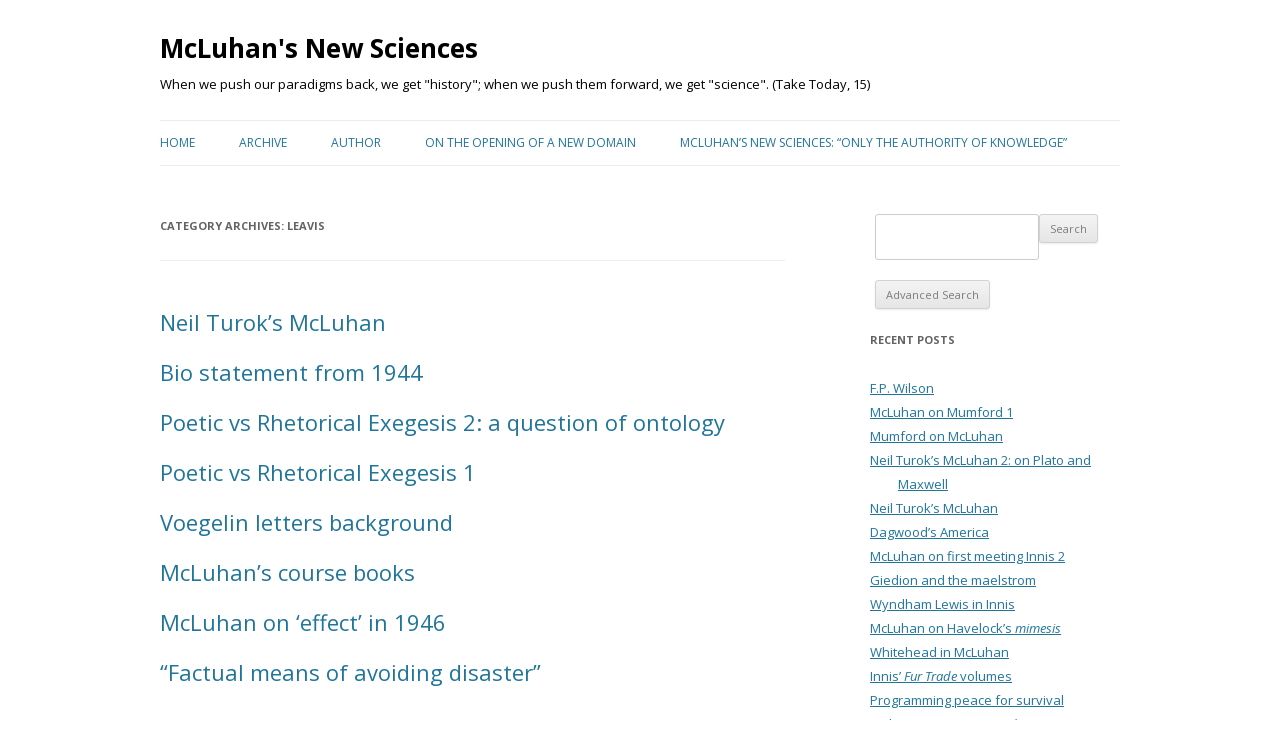

--- FILE ---
content_type: text/html; charset=UTF-8
request_url: https://mcluhansnewsciences.com/mcluhan/category/influences/leavis/
body_size: 9761
content:
<!DOCTYPE html>
<!--[if IE 7]>
<html class="ie ie7" lang="en-US">
<![endif]-->
<!--[if IE 8]>
<html class="ie ie8" lang="en-US">
<![endif]-->
<!--[if !(IE 7) | !(IE 8)  ]><!-->
<html lang="en-US">
<!--<![endif]-->
<head>
<meta charset="UTF-8" />
<meta name="viewport" content="width=device-width" />
<title>Leavis | McLuhan&#039;s New Sciences</title>
<link rel="profile" href="http://gmpg.org/xfn/11" />
<link rel="pingback" href="https://mcluhansnewsciences.com/mcluhan/xmlrpc.php" />
<!--[if lt IE 9]>
<script src="https://mcluhansnewsciences.com/mcluhan/wp-content/themes/twentytwelve_mcl/js/html5.js" type="text/javascript"></script>
<![endif]-->
<link rel='dns-prefetch' href='//fonts.googleapis.com' />
<link rel='dns-prefetch' href='//s.w.org' />
<link rel="alternate" type="application/rss+xml" title="McLuhan&#039;s New Sciences &raquo; Feed" href="https://mcluhansnewsciences.com/mcluhan/feed/" />
<link rel="alternate" type="application/rss+xml" title="McLuhan&#039;s New Sciences &raquo; Comments Feed" href="https://mcluhansnewsciences.com/mcluhan/comments/feed/" />
<link rel="alternate" type="application/rss+xml" title="McLuhan&#039;s New Sciences &raquo; Leavis Category Feed" href="https://mcluhansnewsciences.com/mcluhan/category/influences/leavis/feed/" />
		<script type="text/javascript">
			window._wpemojiSettings = {"baseUrl":"https:\/\/s.w.org\/images\/core\/emoji\/11\/72x72\/","ext":".png","svgUrl":"https:\/\/s.w.org\/images\/core\/emoji\/11\/svg\/","svgExt":".svg","source":{"concatemoji":"https:\/\/mcluhansnewsciences.com\/mcluhan\/wp-includes\/js\/wp-emoji-release.min.js?ver=4.9.10"}};
			!function(a,b,c){function d(a,b){var c=String.fromCharCode;l.clearRect(0,0,k.width,k.height),l.fillText(c.apply(this,a),0,0);var d=k.toDataURL();l.clearRect(0,0,k.width,k.height),l.fillText(c.apply(this,b),0,0);var e=k.toDataURL();return d===e}function e(a){var b;if(!l||!l.fillText)return!1;switch(l.textBaseline="top",l.font="600 32px Arial",a){case"flag":return!(b=d([55356,56826,55356,56819],[55356,56826,8203,55356,56819]))&&(b=d([55356,57332,56128,56423,56128,56418,56128,56421,56128,56430,56128,56423,56128,56447],[55356,57332,8203,56128,56423,8203,56128,56418,8203,56128,56421,8203,56128,56430,8203,56128,56423,8203,56128,56447]),!b);case"emoji":return b=d([55358,56760,9792,65039],[55358,56760,8203,9792,65039]),!b}return!1}function f(a){var c=b.createElement("script");c.src=a,c.defer=c.type="text/javascript",b.getElementsByTagName("head")[0].appendChild(c)}var g,h,i,j,k=b.createElement("canvas"),l=k.getContext&&k.getContext("2d");for(j=Array("flag","emoji"),c.supports={everything:!0,everythingExceptFlag:!0},i=0;i<j.length;i++)c.supports[j[i]]=e(j[i]),c.supports.everything=c.supports.everything&&c.supports[j[i]],"flag"!==j[i]&&(c.supports.everythingExceptFlag=c.supports.everythingExceptFlag&&c.supports[j[i]]);c.supports.everythingExceptFlag=c.supports.everythingExceptFlag&&!c.supports.flag,c.DOMReady=!1,c.readyCallback=function(){c.DOMReady=!0},c.supports.everything||(h=function(){c.readyCallback()},b.addEventListener?(b.addEventListener("DOMContentLoaded",h,!1),a.addEventListener("load",h,!1)):(a.attachEvent("onload",h),b.attachEvent("onreadystatechange",function(){"complete"===b.readyState&&c.readyCallback()})),g=c.source||{},g.concatemoji?f(g.concatemoji):g.wpemoji&&g.twemoji&&(f(g.twemoji),f(g.wpemoji)))}(window,document,window._wpemojiSettings);
		</script>
		<style type="text/css">
img.wp-smiley,
img.emoji {
	display: inline !important;
	border: none !important;
	box-shadow: none !important;
	height: 1em !important;
	width: 1em !important;
	margin: 0 .07em !important;
	vertical-align: -0.1em !important;
	background: none !important;
	padding: 0 !important;
}
</style>
<link rel='stylesheet' id='solr_auto_css-css'  href='https://mcluhansnewsciences.com/mcluhan/wp-content/plugins/wpsolr-search-engine/wpsolr/core/css/bootstrap.min.css?ver=20.0' type='text/css' media='all' />
<link rel='stylesheet' id='solr_frontend-css'  href='https://mcluhansnewsciences.com/mcluhan/wp-content/plugins/wpsolr-search-engine/wpsolr/core/css/style.css?ver=20.0' type='text/css' media='all' />
<link rel='stylesheet' id='twentytwelve-fonts-css'  href='https://fonts.googleapis.com/css?family=Open+Sans:400italic,700italic,400,700&#038;subset=latin,latin-ext' type='text/css' media='all' />
<link rel='stylesheet' id='twentytwelve-style-css'  href='https://mcluhansnewsciences.com/mcluhan/wp-content/themes/twentytwelve_mcl/style.css?ver=4.9.10' type='text/css' media='all' />
<!--[if lt IE 9]>
<link rel='stylesheet' id='twentytwelve-ie-css'  href='https://mcluhansnewsciences.com/mcluhan/wp-content/themes/twentytwelve_mcl/css/ie.css?ver=20121010' type='text/css' media='all' />
<![endif]-->
<script type='text/javascript' src='https://mcluhansnewsciences.com/mcluhan/wp-includes/js/jquery/jquery.js?ver=1.12.4'></script>
<script type='text/javascript' src='https://mcluhansnewsciences.com/mcluhan/wp-includes/js/jquery/jquery-migrate.min.js?ver=1.4.1'></script>
<script type='text/javascript' src='https://mcluhansnewsciences.com/mcluhan/wp-content/plugins/fd-footnotes/fdfootnotes.js?ver=1.34'></script>
<link rel='https://api.w.org/' href='https://mcluhansnewsciences.com/mcluhan/wp-json/' />
<link rel="EditURI" type="application/rsd+xml" title="RSD" href="https://mcluhansnewsciences.com/mcluhan/xmlrpc.php?rsd" />
<link rel="wlwmanifest" type="application/wlwmanifest+xml" href="https://mcluhansnewsciences.com/mcluhan/wp-includes/wlwmanifest.xml" /> 
<meta name="generator" content="WordPress 4.9.10" />
	<style type="text/css" id="twentytwelve-header-css">
			.site-header h1 a,
		.site-header h2 {
			color: #000000;
		}
		</style>
	<style type="text/css" id="custom-background-css">
body.custom-background { background-color: #ffffff; }
</style>
</head>

<body class="archive category category-leavis category-395 custom-background custom-background-white custom-font-enabled single-author">
    

<div id="page" class="hfeed site">
	<header id="masthead" class="site-header" role="banner">
		<hgroup>
			<h1 class="site-title"><a href="https://mcluhansnewsciences.com/mcluhan/" title="McLuhan&#039;s New Sciences" rel="home">McLuhan&#039;s New Sciences</a></h1>
			<h2 class="site-description">When we push our paradigms back, we get &quot;history&quot;; when we push them forward, we get &quot;science&quot;.  (Take Today, 15)</h2>
		</hgroup>

		<nav id="site-navigation" class="main-navigation" role="navigation">
			<h3 class="menu-toggle">Menu</h3>
			<a class="assistive-text" href="#content" title="Skip to content">Skip to content</a>
			<div class="menu-mainmenu-container"><ul id="menu-mainmenu" class="nav-menu"><li id="menu-item-45227" class="menu-item menu-item-type-post_type menu-item-object-page menu-item-home menu-item-45227"><a href="https://mcluhansnewsciences.com/mcluhan/">Home</a></li>
<li id="menu-item-45232" class="menu-item menu-item-type-post_type menu-item-object-page menu-item-45232"><a href="https://mcluhansnewsciences.com/mcluhan/archive/">Archive</a></li>
<li id="menu-item-45237" class="menu-item menu-item-type-post_type menu-item-object-page menu-item-45237"><a href="https://mcluhansnewsciences.com/mcluhan/author/">Author</a></li>
<li id="menu-item-45242" class="menu-item menu-item-type-post_type menu-item-object-page menu-item-45242"><a href="https://mcluhansnewsciences.com/mcluhan/on-the-new-opening-of-a-domain/">On the opening of a new domain</a></li>
<li id="menu-item-49290" class="menu-item menu-item-type-custom menu-item-object-custom menu-item-49290"><a href="http://mcluhansnewsciences.com/mcluhan/2018/01/mcluhans-new-sciences-only-the-authority-of-knowledge/">McLuhan’s new sciences: “only the authority of knowledge”</a></li>
</ul></div>		</nav><!-- #site-navigation -->

			</header><!-- #masthead -->
        


	<div id="main" class="wrapper">
	<section id="primary" class="site-content">
		<div id="content" role="main">

					<header class="archive-header">
				<h1 class="archive-title">Category Archives: <span>Leavis</span></h1>

						</header><!-- .archive-header -->

			<style>
  .site-content article {
    margin-bottom:0;
    padding-bottom: 0;
    border-bottom: 0;
  }
</style>
	<article id="post-68100" class="post-68100 post type-post status-publish format-standard hentry category-3-forms-of-being category-bacon category-beginnings category-chemistry category-communication category-eliot category-empson category-figure-ground category-full-range category-heidegger category-language category-laws-of-media category-leavis category-light-through category-lodge category-medium category-physics category-richards category-science category-vico">
				<header class="entry-header">
									<h1 class="entry-title">
				<a href="https://mcluhansnewsciences.com/mcluhan/2025/08/neil-turoks-mcluhan/" rel="bookmark">Neil Turok&#8217;s McLuhan</a>
			</h1>
						
		</header><!-- .entry-header -->

		
<!--		<footer class="entry-meta">
			This entry was posted in <a href="https://mcluhansnewsciences.com/mcluhan/category/theme/3-forms-of-being/" rel="category tag">3 Forms of Being</a>, <a href="https://mcluhansnewsciences.com/mcluhan/category/influences/bacon/" rel="category tag">Bacon</a>, <a href="https://mcluhansnewsciences.com/mcluhan/category/topic/beginnings/" rel="category tag">Beginnings, thresholds</a>, <a href="https://mcluhansnewsciences.com/mcluhan/category/science/chemistry/" rel="category tag">Chemistry</a>, <a href="https://mcluhansnewsciences.com/mcluhan/category/theme/communication/" rel="category tag">Communication</a>, <a href="https://mcluhansnewsciences.com/mcluhan/category/influences/eliot/" rel="category tag">Eliot</a>, <a href="https://mcluhansnewsciences.com/mcluhan/category/influences/empson/" rel="category tag">Empson</a>, <a href="https://mcluhansnewsciences.com/mcluhan/category/theme/figure-ground/" rel="category tag">Figure/Ground</a>, <a href="https://mcluhansnewsciences.com/mcluhan/category/theme/full-range/" rel="category tag">Full range</a>, <a href="https://mcluhansnewsciences.com/mcluhan/category/influences/heidegger/" rel="category tag">Heidegger</a>, <a href="https://mcluhansnewsciences.com/mcluhan/category/theme/language/" rel="category tag">Language</a>, <a href="https://mcluhansnewsciences.com/mcluhan/category/science/laws-of-media/" rel="category tag">Laws of Media</a>, <a href="https://mcluhansnewsciences.com/mcluhan/category/influences/leavis/" rel="category tag">Leavis</a>, <a href="https://mcluhansnewsciences.com/mcluhan/category/topic/light-through/" rel="category tag">Light through</a>, <a href="https://mcluhansnewsciences.com/mcluhan/category/winnipeg-school-of-communications/lodge/" rel="category tag">Lodge</a>, <a href="https://mcluhansnewsciences.com/mcluhan/category/theme/medium/" rel="category tag">Medium</a>, <a href="https://mcluhansnewsciences.com/mcluhan/category/science/physics/" rel="category tag">Physics</a>, <a href="https://mcluhansnewsciences.com/mcluhan/category/influences/richards/" rel="category tag">Richards</a>, <a href="https://mcluhansnewsciences.com/mcluhan/category/science/" rel="category tag">Science</a>, <a href="https://mcluhansnewsciences.com/mcluhan/category/influences/vico/" rel="category tag">Vico</a> on <a href="https://mcluhansnewsciences.com/mcluhan/2025/08/neil-turoks-mcluhan/" title="12:26 pm" rel="bookmark"><time class="entry-date" datetime="2025-08-28T12:26:13+00:00">August 28, 2025</time></a><span class="by-author"> by <span class="author vcard"><a class="url fn n" href="https://mcluhansnewsciences.com/mcluhan/author/mcewen/" title="View all posts by McEwen" rel="author">McEwen</a></span></span>.								</footer> .entry-meta -->
	</article><!-- #post -->
<style>
  .site-content article {
    margin-bottom:0;
    padding-bottom: 0;
    border-bottom: 0;
  }
</style>
	<article id="post-65743" class="post-65743 post type-post status-publish format-standard hentry category-biography category-brooks category-leavis category-richards category-sewanee-review">
				<header class="entry-header">
									<h1 class="entry-title">
				<a href="https://mcluhansnewsciences.com/mcluhan/2024/04/bio-statement-from-1944/" rel="bookmark">Bio statement from 1944</a>
			</h1>
						
		</header><!-- .entry-header -->

		
<!--		<footer class="entry-meta">
			This entry was posted in <a href="https://mcluhansnewsciences.com/mcluhan/category/biography/" rel="category tag">Biography</a>, <a href="https://mcluhansnewsciences.com/mcluhan/category/biography/friends/brooks/" rel="category tag">Brooks</a>, <a href="https://mcluhansnewsciences.com/mcluhan/category/influences/leavis/" rel="category tag">Leavis</a>, <a href="https://mcluhansnewsciences.com/mcluhan/category/influences/richards/" rel="category tag">Richards</a>, <a href="https://mcluhansnewsciences.com/mcluhan/category/works/sewanee-review/" rel="category tag">Sewanee Review</a> on <a href="https://mcluhansnewsciences.com/mcluhan/2024/04/bio-statement-from-1944/" title="11:49 am" rel="bookmark"><time class="entry-date" datetime="2024-04-18T11:49:18+00:00">April 18, 2024</time></a><span class="by-author"> by <span class="author vcard"><a class="url fn n" href="https://mcluhansnewsciences.com/mcluhan/author/mcewen/" title="View all posts by McEwen" rel="author">McEwen</a></span></span>.								</footer> .entry-meta -->
	</article><!-- #post -->
<style>
  .site-content article {
    margin-bottom:0;
    padding-bottom: 0;
    border-bottom: 0;
  }
</style>
	<article id="post-59771" class="post-59771 post type-post status-publish format-standard hentry category-3-forms-of-being category-beginnings category-eliot category-figure-ground category-full-range category-language category-leavis category-lodge category-nashe-thesis category-nietzsche category-ontologicalontic category-original-complexity category-state-of-the-world">
				<header class="entry-header">
									<h1 class="entry-title">
				<a href="https://mcluhansnewsciences.com/mcluhan/2021/12/poetic-vs-rhetorical-exegesis-and-ontology/" rel="bookmark">Poetic vs Rhetorical Exegesis 2:  a question of ontology</a>
			</h1>
						
		</header><!-- .entry-header -->

		
<!--		<footer class="entry-meta">
			This entry was posted in <a href="https://mcluhansnewsciences.com/mcluhan/category/theme/3-forms-of-being/" rel="category tag">3 Forms of Being</a>, <a href="https://mcluhansnewsciences.com/mcluhan/category/topic/beginnings/" rel="category tag">Beginnings, thresholds</a>, <a href="https://mcluhansnewsciences.com/mcluhan/category/influences/eliot/" rel="category tag">Eliot</a>, <a href="https://mcluhansnewsciences.com/mcluhan/category/theme/figure-ground/" rel="category tag">Figure/Ground</a>, <a href="https://mcluhansnewsciences.com/mcluhan/category/theme/full-range/" rel="category tag">Full range</a>, <a href="https://mcluhansnewsciences.com/mcluhan/category/theme/language/" rel="category tag">Language</a>, <a href="https://mcluhansnewsciences.com/mcluhan/category/influences/leavis/" rel="category tag">Leavis</a>, <a href="https://mcluhansnewsciences.com/mcluhan/category/winnipeg-school-of-communications/lodge/" rel="category tag">Lodge</a>, <a href="https://mcluhansnewsciences.com/mcluhan/category/works/nashe-thesis/" rel="category tag">Nashe thesis</a>, <a href="https://mcluhansnewsciences.com/mcluhan/category/influences/nietzsche/" rel="category tag">Nietzsche</a>, <a href="https://mcluhansnewsciences.com/mcluhan/category/theme/ontologicalontic/" rel="category tag">Ontological/ontic</a>, <a href="https://mcluhansnewsciences.com/mcluhan/category/theme/original-complexity/" rel="category tag">Original complexity</a>, <a href="https://mcluhansnewsciences.com/mcluhan/category/topic/state-of-the-world/" rel="category tag">State of the world</a> on <a href="https://mcluhansnewsciences.com/mcluhan/2021/12/poetic-vs-rhetorical-exegesis-and-ontology/" title="11:35 am" rel="bookmark"><time class="entry-date" datetime="2021-12-06T11:35:44+00:00">December 6, 2021</time></a><span class="by-author"> by <span class="author vcard"><a class="url fn n" href="https://mcluhansnewsciences.com/mcluhan/author/mcewen/" title="View all posts by McEwen" rel="author">McEwen</a></span></span>.								</footer> .entry-meta -->
	</article><!-- #post -->
<style>
  .site-content article {
    margin-bottom:0;
    padding-bottom: 0;
    border-bottom: 0;
  }
</style>
	<article id="post-59756" class="post-59756 post type-post status-publish format-standard hentry category-beginnings category-biography category-communication category-eliot category-empson category-ignorance category-gap category-incarnation category-language category-leavis category-ontologicalontic category-richards category-state-of-the-world category-survival">
				<header class="entry-header">
									<h1 class="entry-title">
				<a href="https://mcluhansnewsciences.com/mcluhan/2021/12/poetic-vs-rhetorical-exegesis-1944/" rel="bookmark">Poetic vs Rhetorical Exegesis 1</a>
			</h1>
						
		</header><!-- .entry-header -->

		
<!--		<footer class="entry-meta">
			This entry was posted in <a href="https://mcluhansnewsciences.com/mcluhan/category/topic/beginnings/" rel="category tag">Beginnings, thresholds</a>, <a href="https://mcluhansnewsciences.com/mcluhan/category/biography/" rel="category tag">Biography</a>, <a href="https://mcluhansnewsciences.com/mcluhan/category/theme/communication/" rel="category tag">Communication</a>, <a href="https://mcluhansnewsciences.com/mcluhan/category/influences/eliot/" rel="category tag">Eliot</a>, <a href="https://mcluhansnewsciences.com/mcluhan/category/influences/empson/" rel="category tag">Empson</a>, <a href="https://mcluhansnewsciences.com/mcluhan/category/theme/ignorance/" rel="category tag">Exploring ignorance</a>, <a href="https://mcluhansnewsciences.com/mcluhan/category/theme/gap/" rel="category tag">Gap</a>, <a href="https://mcluhansnewsciences.com/mcluhan/category/theme/incarnation/" rel="category tag">Incarnation</a>, <a href="https://mcluhansnewsciences.com/mcluhan/category/theme/language/" rel="category tag">Language</a>, <a href="https://mcluhansnewsciences.com/mcluhan/category/influences/leavis/" rel="category tag">Leavis</a>, <a href="https://mcluhansnewsciences.com/mcluhan/category/theme/ontologicalontic/" rel="category tag">Ontological/ontic</a>, <a href="https://mcluhansnewsciences.com/mcluhan/category/influences/richards/" rel="category tag">Richards</a>, <a href="https://mcluhansnewsciences.com/mcluhan/category/topic/state-of-the-world/" rel="category tag">State of the world</a>, <a href="https://mcluhansnewsciences.com/mcluhan/category/theme/survival/" rel="category tag">Survival</a> on <a href="https://mcluhansnewsciences.com/mcluhan/2021/12/poetic-vs-rhetorical-exegesis-1944/" title="4:48 pm" rel="bookmark"><time class="entry-date" datetime="2021-12-05T16:48:41+00:00">December 5, 2021</time></a><span class="by-author"> by <span class="author vcard"><a class="url fn n" href="https://mcluhansnewsciences.com/mcluhan/author/mcewen/" title="View all posts by McEwen" rel="author">McEwen</a></span></span>.								</footer> .entry-meta -->
	</article><!-- #post -->
<style>
  .site-content article {
    margin-bottom:0;
    padding-bottom: 0;
    border-bottom: 0;
  }
</style>
	<article id="post-59062" class="post-59062 post type-post status-publish format-standard hentry category-biography category-brooks category-chesterton category-communication category-education category-giedion category-gilson category-giovanelli category-great-books category-leavis category-nashe-thesis category-state-of-the-world category-survival">
				<header class="entry-header">
									<h1 class="entry-title">
				<a href="https://mcluhansnewsciences.com/mcluhan/2021/09/1953-voegelin-letters-background/" rel="bookmark">Voegelin letters background</a>
			</h1>
						
		</header><!-- .entry-header -->

		
<!--		<footer class="entry-meta">
			This entry was posted in <a href="https://mcluhansnewsciences.com/mcluhan/category/biography/" rel="category tag">Biography</a>, <a href="https://mcluhansnewsciences.com/mcluhan/category/biography/friends/brooks/" rel="category tag">Brooks</a>, <a href="https://mcluhansnewsciences.com/mcluhan/category/influences/chesterton/" rel="category tag">Chesterton</a>, <a href="https://mcluhansnewsciences.com/mcluhan/category/theme/communication/" rel="category tag">Communication</a>, <a href="https://mcluhansnewsciences.com/mcluhan/category/topic/education/" rel="category tag">Education</a>, <a href="https://mcluhansnewsciences.com/mcluhan/category/biography/friends/giedion/" rel="category tag">Giedion</a>, <a href="https://mcluhansnewsciences.com/mcluhan/category/biography/friends/gilson/" rel="category tag">Gilson</a>, <a href="https://mcluhansnewsciences.com/mcluhan/category/biography/friends/giovanelli/" rel="category tag">Giovanelli</a>, <a href="https://mcluhansnewsciences.com/mcluhan/category/topic/great-books/" rel="category tag">Great Books</a>, <a href="https://mcluhansnewsciences.com/mcluhan/category/influences/leavis/" rel="category tag">Leavis</a>, <a href="https://mcluhansnewsciences.com/mcluhan/category/works/nashe-thesis/" rel="category tag">Nashe thesis</a>, <a href="https://mcluhansnewsciences.com/mcluhan/category/topic/state-of-the-world/" rel="category tag">State of the world</a>, <a href="https://mcluhansnewsciences.com/mcluhan/category/theme/survival/" rel="category tag">Survival</a> on <a href="https://mcluhansnewsciences.com/mcluhan/2021/09/1953-voegelin-letters-background/" title="11:31 am" rel="bookmark"><time class="entry-date" datetime="2021-09-30T11:31:00+00:00">September 30, 2021</time></a><span class="by-author"> by <span class="author vcard"><a class="url fn n" href="https://mcluhansnewsciences.com/mcluhan/author/mcewen/" title="View all posts by McEwen" rel="author">McEwen</a></span></span>.								</footer> .entry-meta -->
	</article><!-- #post -->
<style>
  .site-content article {
    margin-bottom:0;
    padding-bottom: 0;
    border-bottom: 0;
  }
</style>
	<article id="post-51514" class="post-51514 post type-post status-publish format-standard hentry category-biography category-drucker category-education category-giedion category-havelock category-innis category-leavis category-lewis category-mumford category-pound">
				<header class="entry-header">
									<h1 class="entry-title">
				<a href="https://mcluhansnewsciences.com/mcluhan/2019/08/mcluhans-course-books/" rel="bookmark">McLuhan&#8217;s course books</a>
			</h1>
						
		</header><!-- .entry-header -->

		
<!--		<footer class="entry-meta">
			This entry was posted in <a href="https://mcluhansnewsciences.com/mcluhan/category/biography/" rel="category tag">Biography</a>, <a href="https://mcluhansnewsciences.com/mcluhan/category/biography/friends/drucker/" rel="category tag">Drucker</a>, <a href="https://mcluhansnewsciences.com/mcluhan/category/topic/education/" rel="category tag">Education</a>, <a href="https://mcluhansnewsciences.com/mcluhan/category/biography/friends/giedion/" rel="category tag">Giedion</a>, <a href="https://mcluhansnewsciences.com/mcluhan/category/biography/friends/havelock/" rel="category tag">Havelock</a>, <a href="https://mcluhansnewsciences.com/mcluhan/category/biography/friends/innis/" rel="category tag">Innis</a>, <a href="https://mcluhansnewsciences.com/mcluhan/category/influences/leavis/" rel="category tag">Leavis</a>, <a href="https://mcluhansnewsciences.com/mcluhan/category/biography/friends/lewis/" rel="category tag">Lewis</a>, <a href="https://mcluhansnewsciences.com/mcluhan/category/influences/mumford/" rel="category tag">Mumford</a>, <a href="https://mcluhansnewsciences.com/mcluhan/category/biography/friends/pound/" rel="category tag">Pound</a> on <a href="https://mcluhansnewsciences.com/mcluhan/2019/08/mcluhans-course-books/" title="6:18 pm" rel="bookmark"><time class="entry-date" datetime="2019-08-04T18:18:53+00:00">August 4, 2019</time></a><span class="by-author"> by <span class="author vcard"><a class="url fn n" href="https://mcluhansnewsciences.com/mcluhan/author/mcewen/" title="View all posts by McEwen" rel="author">McEwen</a></span></span>.								</footer> .entry-meta -->
	</article><!-- #post -->
<style>
  .site-content article {
    margin-bottom:0;
    padding-bottom: 0;
    border-bottom: 0;
  }
</style>
	<article id="post-49195" class="post-49195 post type-post status-publish format-standard hentry category-biography category-effects-before-causes category-leavis category-mallarme category-report-on-project-in-understanding-new-media category-time-and-times">
				<header class="entry-header">
									<h1 class="entry-title">
				<a href="https://mcluhansnewsciences.com/mcluhan/2018/05/mcluhan-on-effect-in-1946/" rel="bookmark">McLuhan on &#8216;effect&#8217; in 1946</a>
			</h1>
						
		</header><!-- .entry-header -->

		
<!--		<footer class="entry-meta">
			This entry was posted in <a href="https://mcluhansnewsciences.com/mcluhan/category/biography/" rel="category tag">Biography</a>, <a href="https://mcluhansnewsciences.com/mcluhan/category/theme/effects-before-causes/" rel="category tag">Effects before causes</a>, <a href="https://mcluhansnewsciences.com/mcluhan/category/influences/leavis/" rel="category tag">Leavis</a>, <a href="https://mcluhansnewsciences.com/mcluhan/category/influences/mallarme/" rel="category tag">Mallarmé</a>, <a href="https://mcluhansnewsciences.com/mcluhan/category/works/report-on-project-in-understanding-new-media/" rel="category tag">Report on Project in Understanding New Media</a>, <a href="https://mcluhansnewsciences.com/mcluhan/category/theme/time-and-times/" rel="category tag">Time and times</a> on <a href="https://mcluhansnewsciences.com/mcluhan/2018/05/mcluhan-on-effect-in-1946/" title="9:27 pm" rel="bookmark"><time class="entry-date" datetime="2018-05-04T21:27:39+00:00">May 4, 2018</time></a><span class="by-author"> by <span class="author vcard"><a class="url fn n" href="https://mcluhansnewsciences.com/mcluhan/author/mcewen/" title="View all posts by McEwen" rel="author">McEwen</a></span></span>.								</footer> .entry-meta -->
	</article><!-- #post -->
<style>
  .site-content article {
    margin-bottom:0;
    padding-bottom: 0;
    border-bottom: 0;
  }
</style>
	<article id="post-49057" class="post-49057 post type-post status-publish format-standard hentry category-eliot category-empson category-leavis category-richards">
				<header class="entry-header">
									<h1 class="entry-title">
				<a href="https://mcluhansnewsciences.com/mcluhan/2018/03/factual-means-of-avoiding-disaster/" rel="bookmark">&#8220;Factual means of avoiding disaster&#8221;</a>
			</h1>
						
		</header><!-- .entry-header -->

		
<!--		<footer class="entry-meta">
			This entry was posted in <a href="https://mcluhansnewsciences.com/mcluhan/category/influences/eliot/" rel="category tag">Eliot</a>, <a href="https://mcluhansnewsciences.com/mcluhan/category/influences/empson/" rel="category tag">Empson</a>, <a href="https://mcluhansnewsciences.com/mcluhan/category/influences/leavis/" rel="category tag">Leavis</a>, <a href="https://mcluhansnewsciences.com/mcluhan/category/influences/richards/" rel="category tag">Richards</a> on <a href="https://mcluhansnewsciences.com/mcluhan/2018/03/factual-means-of-avoiding-disaster/" title="1:42 pm" rel="bookmark"><time class="entry-date" datetime="2018-03-21T13:42:46+00:00">March 21, 2018</time></a><span class="by-author"> by <span class="author vcard"><a class="url fn n" href="https://mcluhansnewsciences.com/mcluhan/author/mcewen/" title="View all posts by McEwen" rel="author">McEwen</a></span></span>.								</footer> .entry-meta -->
	</article><!-- #post -->

		
		</div><!-- #content -->
	</section><!-- #primary -->


			<div id="secondary" class="widget-area" role="complementary">
			<aside id="search-2" class="widget widget_search"><div class='cls_search' style='width:100%'><form action='https://mcluhansnewsciences.com/mcluhan/search/' method='get'  class='search-frm2' ><input type="hidden" value="wdm_return_solr_rows" id="path_to_fold"><input type="hidden"  id="ajax_nonce" value="ba5fdd8c3a"><input type="hidden" value="https://mcluhansnewsciences.com/mcluhan/wp-admin/" id="path_to_admin"><input type="hidden" value="" id="search_opt">
       <div class="ui-widget search-box">
 	<input type="hidden"  id="ajax_nonce" value="ba5fdd8c3a">
        <input type="text" placeholder="" value="" name="wpsolr_q" id="search_que" class="search-field sfl1" autocomplete="off"/>
	<input type="submit" value="Search" id="searchsubmit" style="position:relative;width:auto">
		         <input type="hidden" value="0" id="is_after_autocomplete_block_submit"><div style="clear:both"></div></div></form></div></aside><aside id="custom_html-2" class="widget_text widget widget_custom_html"><div class="textwidget custom-html-widget"><a id="advanced-search-link" href="http://staging.makrolog.de/edp-client/search.jsp"><button id="advanced-search">
	Advanced Search
</button></a>
<script>
    document.querySelector('.search-field.sfl2').parentElement.hidden = true
    document.querySelector('#advanced-search').addEventListener('click', function (e) {
        document.querySelector('#advanced-search-link').href += window.location.search; 
    });
</script></div></aside>		<aside id="recent-posts-2" class="widget widget_recent_entries">		<h3 class="widget-title">Recent Posts</h3>		<ul>
											<li>
					<a href="https://mcluhansnewsciences.com/mcluhan/2025/11/f-p-wilson/">F.P. Wilson</a>
									</li>
											<li>
					<a href="https://mcluhansnewsciences.com/mcluhan/2025/10/mcluhan-on-mumford-1/">McLuhan on Mumford 1</a>
									</li>
											<li>
					<a href="https://mcluhansnewsciences.com/mcluhan/2025/10/mumford-on-mcluhan/">Mumford on McLuhan</a>
									</li>
											<li>
					<a href="https://mcluhansnewsciences.com/mcluhan/2025/09/neil-turoks-mcluhan-2-on-plato-and-maxwell/">Neil Turok&#8217;s McLuhan 2: on Plato and Maxwell</a>
									</li>
											<li>
					<a href="https://mcluhansnewsciences.com/mcluhan/2025/08/neil-turoks-mcluhan/">Neil Turok&#8217;s McLuhan</a>
									</li>
											<li>
					<a href="https://mcluhansnewsciences.com/mcluhan/2025/07/dagwoods-america/">Dagwood&#8217;s America</a>
									</li>
											<li>
					<a href="https://mcluhansnewsciences.com/mcluhan/2025/06/mcluhan-on-first-meeting-innis-2/">McLuhan on first meeting Innis 2</a>
									</li>
											<li>
					<a href="https://mcluhansnewsciences.com/mcluhan/2025/05/giedion-and-the-maelstrom/">Giedion and the maelstrom</a>
									</li>
											<li>
					<a href="https://mcluhansnewsciences.com/mcluhan/2025/04/wyndham-lewis-in-innis/">Wyndham Lewis in Innis</a>
									</li>
											<li>
					<a href="https://mcluhansnewsciences.com/mcluhan/2025/04/mcluhan-on-havelocks-mimesis/">McLuhan on Havelock&#8217;s <i>mimesis</i></a>
									</li>
											<li>
					<a href="https://mcluhansnewsciences.com/mcluhan/2025/04/whitehead-in-mcluhan/">Whitehead in McLuhan</a>
									</li>
											<li>
					<a href="https://mcluhansnewsciences.com/mcluhan/2025/04/innis-fur-trade-in-canada/">Innis&#8217; <i>Fur Trade</i> volumes</a>
									</li>
											<li>
					<a href="https://mcluhansnewsciences.com/mcluhan/2025/04/programming-peace/">Programming peace for survival</a>
									</li>
											<li>
					<a href="https://mcluhansnewsciences.com/mcluhan/2025/03/lodges-questioning-mind/">Lodge&#8217;s <i>Questioning Mind</i></a>
									</li>
											<li>
					<a href="https://mcluhansnewsciences.com/mcluhan/2025/02/paleface-3/">Paleface 3</a>
									</li>
											<li>
					<a href="https://mcluhansnewsciences.com/mcluhan/2025/01/havelocks-crucifixion/">Havelock&#8217;s <i>Crucifixion</i></a>
									</li>
											<li>
					<a href="https://mcluhansnewsciences.com/mcluhan/2024/12/three-for-two-will-do/">Three for two will do</a>
									</li>
											<li>
					<a href="https://mcluhansnewsciences.com/mcluhan/2024/12/between-gods-and-their-times/">Between gods and ages</a>
									</li>
											<li>
					<a href="https://mcluhansnewsciences.com/mcluhan/2024/12/brooks-wimsatt-cite-mcluhan/">Brooks &#038; Wimsatt cite McLuhan</a>
									</li>
											<li>
					<a href="https://mcluhansnewsciences.com/mcluhan/2024/11/mcluhan-and-aristotle-5-dualisms-in-1944/">McLuhan and Aristotle 5 (dualisms in 1944)</a>
									</li>
											<li>
					<a href="https://mcluhansnewsciences.com/mcluhan/2024/11/mcluhan-and-aristotle-4-thomas-synthesis-between-plato-and-aristotle/">McLuhan and Aristotle 4 (Synthesis between Plato and Aristotle?)</a>
									</li>
											<li>
					<a href="https://mcluhansnewsciences.com/mcluhan/2024/10/mcluhan-and-aristotle-3-the-stagirite-as-dialectician/">McLuhan and Aristotle 3 (the Stagirite as dialectician)</a>
									</li>
											<li>
					<a href="https://mcluhansnewsciences.com/mcluhan/2024/10/mcluhan-and-aristotle-2-maritains-introduction/">McLuhan and Aristotle 2 (Maritain&#8217;s <i>Introduction</i>)</a>
									</li>
											<li>
					<a href="https://mcluhansnewsciences.com/mcluhan/2024/10/mcluhan-and-aristotle-1-first-encounters/">McLuhan and Aristotle 1 (first encounters)</a>
									</li>
											<li>
					<a href="https://mcluhansnewsciences.com/mcluhan/2024/09/fryes-references-to-mcluhan-in-his-collected-works/">Frye’s References to McLuhan in his Collected Works</a>
									</li>
					</ul>
		</aside><aside id="categories-2" class="widget widget_categories"><h3 class="widget-title">Categories</h3>		<ul>
	<li class="cat-item cat-item-18"><a href="https://mcluhansnewsciences.com/mcluhan/category/biography/" >Biography</a>
<ul class='children'>
	<li class="cat-item cat-item-127"><a href="https://mcluhansnewsciences.com/mcluhan/category/biography/elsie/" >Elsie</a>
</li>
	<li class="cat-item cat-item-287"><a href="https://mcluhansnewsciences.com/mcluhan/category/biography/friends/" >Friends</a>
	<ul class='children'>
	<li class="cat-item cat-item-414"><a href="https://mcluhansnewsciences.com/mcluhan/category/biography/friends/bradbrook/" >Bradbrook</a>
</li>
	<li class="cat-item cat-item-72"><a href="https://mcluhansnewsciences.com/mcluhan/category/biography/friends/brooks/" >Brooks</a>
</li>
	<li class="cat-item cat-item-455"><a href="https://mcluhansnewsciences.com/mcluhan/category/biography/friends/carpenter/" >Carpenter</a>
</li>
	<li class="cat-item cat-item-440"><a href="https://mcluhansnewsciences.com/mcluhan/category/biography/friends/drucker/" >Drucker</a>
</li>
	<li class="cat-item cat-item-357"><a href="https://mcluhansnewsciences.com/mcluhan/category/biography/friends/easterbrook/" >Easterbrook</a>
</li>
	<li class="cat-item cat-item-457"><a href="https://mcluhansnewsciences.com/mcluhan/category/biography/friends/frye/" >Frye</a>
</li>
	<li class="cat-item cat-item-142"><a href="https://mcluhansnewsciences.com/mcluhan/category/biography/friends/giedion/" >Giedion</a>
</li>
	<li class="cat-item cat-item-337"><a href="https://mcluhansnewsciences.com/mcluhan/category/biography/friends/gilson/" >Gilson</a>
</li>
	<li class="cat-item cat-item-252"><a href="https://mcluhansnewsciences.com/mcluhan/category/biography/friends/giovanelli/" >Giovanelli</a>
</li>
	<li class="cat-item cat-item-41"><a href="https://mcluhansnewsciences.com/mcluhan/category/biography/friends/havelock/" >Havelock</a>
</li>
	<li class="cat-item cat-item-15"><a href="https://mcluhansnewsciences.com/mcluhan/category/biography/friends/innis/" >Innis</a>
</li>
	<li class="cat-item cat-item-456"><a href="https://mcluhansnewsciences.com/mcluhan/category/biography/friends/kenner/" >Kenner</a>
</li>
	<li class="cat-item cat-item-92"><a href="https://mcluhansnewsciences.com/mcluhan/category/biography/friends/lewis/" >Lewis</a>
</li>
	<li class="cat-item cat-item-14"><a href="https://mcluhansnewsciences.com/mcluhan/category/biography/friends/muller-thym/" >Muller-Thym</a>
</li>
	<li class="cat-item cat-item-423"><a href="https://mcluhansnewsciences.com/mcluhan/category/biography/friends/nevitt/" >Nevitt</a>
</li>
	<li class="cat-item cat-item-413"><a href="https://mcluhansnewsciences.com/mcluhan/category/biography/friends/ong/" >Ong</a>
</li>
	<li class="cat-item cat-item-192"><a href="https://mcluhansnewsciences.com/mcluhan/category/biography/friends/phelan/" >Phelan</a>
</li>
	<li class="cat-item cat-item-262"><a href="https://mcluhansnewsciences.com/mcluhan/category/biography/friends/pound/" >Pound</a>
</li>
	<li class="cat-item cat-item-430"><a href="https://mcluhansnewsciences.com/mcluhan/category/biography/friends/skornia/" >Skornia</a>
</li>
	</ul>
</li>
	<li class="cat-item cat-item-5"><a href="https://mcluhansnewsciences.com/mcluhan/category/biography/mcluhans-catholicism/" >McLuhan&#039;s Catholicism</a>
	<ul class='children'>
	<li class="cat-item cat-item-87"><a href="https://mcluhansnewsciences.com/mcluhan/category/biography/mcluhans-catholicism/second-conversion/" >Second Conversion</a>
</li>
	</ul>
</li>
	<li class="cat-item cat-item-242"><a href="https://mcluhansnewsciences.com/mcluhan/category/biography/st-louis/" >St Louis</a>
</li>
	<li class="cat-item cat-item-347"><a href="https://mcluhansnewsciences.com/mcluhan/category/biography/st-michaels/" >St Michael&#039;s</a>
</li>
</ul>
</li>
	<li class="cat-item cat-item-292 current-cat-parent current-cat-ancestor"><a href="https://mcluhansnewsciences.com/mcluhan/category/influences/" >Influences</a>
<ul class='children'>
	<li class="cat-item cat-item-427"><a href="https://mcluhansnewsciences.com/mcluhan/category/influences/aquinas/" >Aquinas</a>
</li>
	<li class="cat-item cat-item-405"><a href="https://mcluhansnewsciences.com/mcluhan/category/influences/aristotle/" >Aristotle</a>
</li>
	<li class="cat-item cat-item-424"><a href="https://mcluhansnewsciences.com/mcluhan/category/influences/bacon/" >Bacon</a>
</li>
	<li class="cat-item cat-item-197"><a href="https://mcluhansnewsciences.com/mcluhan/category/influences/chesterton/" >Chesterton</a>
</li>
	<li class="cat-item cat-item-409"><a href="https://mcluhansnewsciences.com/mcluhan/category/influences/coleridge/" >Coleridge</a>
</li>
	<li class="cat-item cat-item-97"><a href="https://mcluhansnewsciences.com/mcluhan/category/influences/deutsch/" >Deutsch</a>
</li>
	<li class="cat-item cat-item-157"><a href="https://mcluhansnewsciences.com/mcluhan/category/influences/einstein/" >Einstein</a>
</li>
	<li class="cat-item cat-item-425"><a href="https://mcluhansnewsciences.com/mcluhan/category/influences/eisenstein/" >Eisenstein</a>
</li>
	<li class="cat-item cat-item-117"><a href="https://mcluhansnewsciences.com/mcluhan/category/influences/eliot/" >Eliot</a>
</li>
	<li class="cat-item cat-item-389"><a href="https://mcluhansnewsciences.com/mcluhan/category/influences/empson/" >Empson</a>
</li>
	<li class="cat-item cat-item-442"><a href="https://mcluhansnewsciences.com/mcluhan/category/influences/hegel/" >Hegel</a>
</li>
	<li class="cat-item cat-item-421"><a href="https://mcluhansnewsciences.com/mcluhan/category/influences/heidegger/" >Heidegger</a>
</li>
	<li class="cat-item cat-item-352"><a href="https://mcluhansnewsciences.com/mcluhan/category/influences/john-watson/" >John Watson</a>
</li>
	<li class="cat-item cat-item-32"><a href="https://mcluhansnewsciences.com/mcluhan/category/influences/joyce/" >Joyce</a>
</li>
	<li class="cat-item cat-item-207"><a href="https://mcluhansnewsciences.com/mcluhan/category/influences/jung/" >Jung</a>
</li>
	<li class="cat-item cat-item-453"><a href="https://mcluhansnewsciences.com/mcluhan/category/influences/kohler/" >Köhler</a>
</li>
	<li class="cat-item cat-item-395 current-cat"><a href="https://mcluhansnewsciences.com/mcluhan/category/influences/leavis/" >Leavis</a>
</li>
	<li class="cat-item cat-item-362"><a href="https://mcluhansnewsciences.com/mcluhan/category/influences/mallarme/" >Mallarmé</a>
</li>
	<li class="cat-item cat-item-202"><a href="https://mcluhansnewsciences.com/mcluhan/category/influences/maritain/" >Maritain</a>
</li>
	<li class="cat-item cat-item-458"><a href="https://mcluhansnewsciences.com/mcluhan/category/influences/mumford/" >Mumford</a>
</li>
	<li class="cat-item cat-item-432"><a href="https://mcluhansnewsciences.com/mcluhan/category/influences/nietzsche/" >Nietzsche</a>
</li>
	<li class="cat-item cat-item-47"><a href="https://mcluhansnewsciences.com/mcluhan/category/influences/plato/" >Plato</a>
</li>
	<li class="cat-item cat-item-257"><a href="https://mcluhansnewsciences.com/mcluhan/category/influences/poe/" >Poe</a>
</li>
	<li class="cat-item cat-item-62"><a href="https://mcluhansnewsciences.com/mcluhan/category/influences/richards/" >Richards</a>
</li>
	<li class="cat-item cat-item-404"><a href="https://mcluhansnewsciences.com/mcluhan/category/influences/riezler/" >Riezler</a>
</li>
	<li class="cat-item cat-item-419"><a href="https://mcluhansnewsciences.com/mcluhan/category/influences/schiller/" >Schiller</a>
</li>
	<li class="cat-item cat-item-272"><a href="https://mcluhansnewsciences.com/mcluhan/category/influences/shakespeare/" >Shakespeare</a>
</li>
	<li class="cat-item cat-item-428"><a href="https://mcluhansnewsciences.com/mcluhan/category/influences/shaw/" >Shaw</a>
</li>
	<li class="cat-item cat-item-449"><a href="https://mcluhansnewsciences.com/mcluhan/category/influences/vico/" >Vico</a>
</li>
	<li class="cat-item cat-item-417"><a href="https://mcluhansnewsciences.com/mcluhan/category/influences/voegelin/" >Voegelin</a>
</li>
	<li class="cat-item cat-item-434"><a href="https://mcluhansnewsciences.com/mcluhan/category/influences/whitehead/" >Whitehead</a>
</li>
	<li class="cat-item cat-item-187"><a href="https://mcluhansnewsciences.com/mcluhan/category/influences/wiener/" >Wiener</a>
</li>
	<li class="cat-item cat-item-420"><a href="https://mcluhansnewsciences.com/mcluhan/category/influences/yeats/" >Yeats</a>
</li>
</ul>
</li>
	<li class="cat-item cat-item-2"><a href="https://mcluhansnewsciences.com/mcluhan/category/intro/" >Introduction and Overview</a>
</li>
	<li class="cat-item cat-item-418"><a href="https://mcluhansnewsciences.com/mcluhan/category/naeb/" >NAEB</a>
</li>
	<li class="cat-item cat-item-46"><a href="https://mcluhansnewsciences.com/mcluhan/category/science/" >Science</a>
<ul class='children'>
	<li class="cat-item cat-item-400"><a href="https://mcluhansnewsciences.com/mcluhan/category/science/bohm/" >Bohm</a>
</li>
	<li class="cat-item cat-item-431"><a href="https://mcluhansnewsciences.com/mcluhan/category/science/chemistry/" >Chemistry</a>
</li>
	<li class="cat-item cat-item-407"><a href="https://mcluhansnewsciences.com/mcluhan/category/science/heisenberg/" >Heisenberg</a>
</li>
	<li class="cat-item cat-item-107"><a href="https://mcluhansnewsciences.com/mcluhan/category/science/laws-of-media/" >Laws of Media</a>
</li>
	<li class="cat-item cat-item-21"><a href="https://mcluhansnewsciences.com/mcluhan/category/science/merger/" >Merger</a>
</li>
	<li class="cat-item cat-item-422"><a href="https://mcluhansnewsciences.com/mcluhan/category/science/physics/" >Physics</a>
</li>
	<li class="cat-item cat-item-22"><a href="https://mcluhansnewsciences.com/mcluhan/category/science/preference/" >Preference, privilege</a>
</li>
	<li class="cat-item cat-item-12"><a href="https://mcluhansnewsciences.com/mcluhan/category/science/transcriptions-of-the-atomic-table/" >Transcriptions of the Atomic Table</a>
</li>
</ul>
</li>
	<li class="cat-item cat-item-282"><a href="https://mcluhansnewsciences.com/mcluhan/category/theme/" >Theme</a>
<ul class='children'>
	<li class="cat-item cat-item-29"><a href="https://mcluhansnewsciences.com/mcluhan/category/theme/3-forms-of-being/" >3 Forms of Being</a>
</li>
	<li class="cat-item cat-item-172"><a href="https://mcluhansnewsciences.com/mcluhan/category/theme/acoustic-space/" >Acoustic space</a>
</li>
	<li class="cat-item cat-item-267"><a href="https://mcluhansnewsciences.com/mcluhan/category/theme/asia/" >Asia</a>
</li>
	<li class="cat-item cat-item-13"><a href="https://mcluhansnewsciences.com/mcluhan/category/theme/centre-and-margin/" >Centre and Margin</a>
</li>
	<li class="cat-item cat-item-177"><a href="https://mcluhansnewsciences.com/mcluhan/category/theme/common-sense/" >Common sense</a>
</li>
	<li class="cat-item cat-item-410"><a href="https://mcluhansnewsciences.com/mcluhan/category/theme/communication/" >Communication</a>
</li>
	<li class="cat-item cat-item-102"><a href="https://mcluhansnewsciences.com/mcluhan/category/theme/complementarity/" >Complementarity</a>
</li>
	<li class="cat-item cat-item-401"><a href="https://mcluhansnewsciences.com/mcluhan/category/theme/dialogue/" >Dialogue</a>
</li>
	<li class="cat-item cat-item-433"><a href="https://mcluhansnewsciences.com/mcluhan/category/theme/dynamics/" >Dynamics</a>
</li>
	<li class="cat-item cat-item-382"><a href="https://mcluhansnewsciences.com/mcluhan/category/theme/effects-before-causes/" >Effects before causes</a>
</li>
	<li class="cat-item cat-item-16"><a href="https://mcluhansnewsciences.com/mcluhan/category/theme/ignorance/" >Exploring ignorance</a>
</li>
	<li class="cat-item cat-item-396"><a href="https://mcluhansnewsciences.com/mcluhan/category/theme/figure-ground/" >Figure/Ground</a>
</li>
	<li class="cat-item cat-item-426"><a href="https://mcluhansnewsciences.com/mcluhan/category/theme/film/" >Film</a>
</li>
	<li class="cat-item cat-item-415"><a href="https://mcluhansnewsciences.com/mcluhan/category/theme/fly-and-flybottle/" >Fly and Flybottle</a>
</li>
	<li class="cat-item cat-item-27"><a href="https://mcluhansnewsciences.com/mcluhan/category/theme/full-range/" >Full range</a>
</li>
	<li class="cat-item cat-item-377"><a href="https://mcluhansnewsciences.com/mcluhan/category/theme/gap/" >Gap</a>
</li>
	<li class="cat-item cat-item-28"><a href="https://mcluhansnewsciences.com/mcluhan/category/theme/incarnation/" >Incarnation</a>
</li>
	<li class="cat-item cat-item-30"><a href="https://mcluhansnewsciences.com/mcluhan/category/theme/inclusive-exclusive/" >Inclusive Exclusive</a>
</li>
	<li class="cat-item cat-item-77"><a href="https://mcluhansnewsciences.com/mcluhan/category/theme/katabasis/" >Katabasis</a>
</li>
	<li class="cat-item cat-item-8"><a href="https://mcluhansnewsciences.com/mcluhan/category/theme/language/" >Language</a>
</li>
	<li class="cat-item cat-item-17"><a href="https://mcluhansnewsciences.com/mcluhan/category/theme/light-and-dark/" >Light and Dark</a>
</li>
	<li class="cat-item cat-item-82"><a href="https://mcluhansnewsciences.com/mcluhan/category/theme/maelstrom/" >Maelstrom</a>
</li>
	<li class="cat-item cat-item-20"><a href="https://mcluhansnewsciences.com/mcluhan/category/theme/making-and-matching/" >Making and Matching</a>
</li>
	<li class="cat-item cat-item-435"><a href="https://mcluhansnewsciences.com/mcluhan/category/theme/medium/" >Medium</a>
</li>
	<li class="cat-item cat-item-443"><a href="https://mcluhansnewsciences.com/mcluhan/category/theme/metaphor/" >Metaphor</a>
</li>
	<li class="cat-item cat-item-147"><a href="https://mcluhansnewsciences.com/mcluhan/category/theme/music/" >Music</a>
</li>
	<li class="cat-item cat-item-332"><a href="https://mcluhansnewsciences.com/mcluhan/category/theme/mythology/" >Mythology</a>
</li>
	<li class="cat-item cat-item-222"><a href="https://mcluhansnewsciences.com/mcluhan/category/theme/nobody/" >Nobody</a>
</li>
	<li class="cat-item cat-item-19"><a href="https://mcluhansnewsciences.com/mcluhan/category/theme/ontologicalontic/" >Ontological/ontic</a>
</li>
	<li class="cat-item cat-item-112"><a href="https://mcluhansnewsciences.com/mcluhan/category/theme/original-complexity/" >Original complexity</a>
</li>
	<li class="cat-item cat-item-25"><a href="https://mcluhansnewsciences.com/mcluhan/category/theme/perceptconcept/" >Percept/concept</a>
</li>
	<li class="cat-item cat-item-152"><a href="https://mcluhansnewsciences.com/mcluhan/category/theme/topology/" >Relativity and Topology</a>
</li>
	<li class="cat-item cat-item-391"><a href="https://mcluhansnewsciences.com/mcluhan/category/theme/senses/" >Senses</a>
</li>
	<li class="cat-item cat-item-33"><a href="https://mcluhansnewsciences.com/mcluhan/category/theme/single-and-double-perspective/" >Single and Double Perspective</a>
</li>
	<li class="cat-item cat-item-436"><a href="https://mcluhansnewsciences.com/mcluhan/category/theme/survival/" >Survival</a>
</li>
	<li class="cat-item cat-item-393"><a href="https://mcluhansnewsciences.com/mcluhan/category/theme/tactility/" >Tactility</a>
</li>
	<li class="cat-item cat-item-388"><a href="https://mcluhansnewsciences.com/mcluhan/category/theme/the-impersonal/" >The impersonal</a>
</li>
	<li class="cat-item cat-item-137"><a href="https://mcluhansnewsciences.com/mcluhan/category/theme/the-main-question/" >The main question</a>
</li>
	<li class="cat-item cat-item-11"><a href="https://mcluhansnewsciences.com/mcluhan/category/theme/time-and-times/" >Time and times</a>
</li>
	<li class="cat-item cat-item-237"><a href="https://mcluhansnewsciences.com/mcluhan/category/theme/water/" >Water</a>
</li>
</ul>
</li>
	<li class="cat-item cat-item-302"><a href="https://mcluhansnewsciences.com/mcluhan/category/topic/" >Topic</a>
<ul class='children'>
	<li class="cat-item cat-item-217"><a href="https://mcluhansnewsciences.com/mcluhan/category/topic/alice/" >Alice</a>
</li>
	<li class="cat-item cat-item-36"><a href="https://mcluhansnewsciences.com/mcluhan/category/topic/alphabet/" >Alphabet</a>
</li>
	<li class="cat-item cat-item-387"><a href="https://mcluhansnewsciences.com/mcluhan/category/topic/beginnings/" >Beginnings, thresholds</a>
</li>
	<li class="cat-item cat-item-9"><a href="https://mcluhansnewsciences.com/mcluhan/category/topic/bias-of-communication/" >Bias of Communication</a>
</li>
	<li class="cat-item cat-item-439"><a href="https://mcluhansnewsciences.com/mcluhan/category/topic/cybernetics/" >Cybernetics</a>
</li>
	<li class="cat-item cat-item-402"><a href="https://mcluhansnewsciences.com/mcluhan/category/topic/education/" >Education</a>
</li>
	<li class="cat-item cat-item-212"><a href="https://mcluhansnewsciences.com/mcluhan/category/topic/epyllion/" >Epyllion</a>
</li>
	<li class="cat-item cat-item-67"><a href="https://mcluhansnewsciences.com/mcluhan/category/topic/gigantomachia/" >Gigantomachia</a>
</li>
	<li class="cat-item cat-item-390"><a href="https://mcluhansnewsciences.com/mcluhan/category/topic/gnosticism/" >Gnosticism</a>
</li>
	<li class="cat-item cat-item-247"><a href="https://mcluhansnewsciences.com/mcluhan/category/topic/great-books/" >Great Books</a>
</li>
	<li class="cat-item cat-item-429"><a href="https://mcluhansnewsciences.com/mcluhan/category/topic/light-through/" >Light through</a>
</li>
	<li class="cat-item cat-item-26"><a href="https://mcluhansnewsciences.com/mcluhan/category/topic/menippean-satire/" >Menippean satire</a>
</li>
	<li class="cat-item cat-item-31"><a href="https://mcluhansnewsciences.com/mcluhan/category/topic/mis-taking-mcluhan/" >Mis-Taking McLuhan</a>
</li>
	<li class="cat-item cat-item-57"><a href="https://mcluhansnewsciences.com/mcluhan/category/topic/nihilism/" >Nihilism</a>
</li>
	<li class="cat-item cat-item-372"><a href="https://mcluhansnewsciences.com/mcluhan/category/topic/painting/" >Painting</a>
</li>
	<li class="cat-item cat-item-438"><a href="https://mcluhansnewsciences.com/mcluhan/category/topic/peterson/" >Peterson</a>
</li>
	<li class="cat-item cat-item-277"><a href="https://mcluhansnewsciences.com/mcluhan/category/topic/predicting-the-present/" >Predicting the present</a>
</li>
	<li class="cat-item cat-item-52"><a href="https://mcluhansnewsciences.com/mcluhan/category/topic/propaganda/" >Propaganda</a>
</li>
	<li class="cat-item cat-item-406"><a href="https://mcluhansnewsciences.com/mcluhan/category/topic/state-of-the-world/" >State of the world</a>
</li>
</ul>
</li>
	<li class="cat-item cat-item-23"><a href="https://mcluhansnewsciences.com/mcluhan/category/winnipeg-school-of-communications/" >Winnipeg School of Communications</a>
<ul class='children'>
	<li class="cat-item cat-item-132"><a href="https://mcluhansnewsciences.com/mcluhan/category/winnipeg-school-of-communications/hayakawa/" >Hayakawa</a>
</li>
	<li class="cat-item cat-item-122"><a href="https://mcluhansnewsciences.com/mcluhan/category/winnipeg-school-of-communications/lodge/" >Lodge</a>
</li>
	<li class="cat-item cat-item-411"><a href="https://mcluhansnewsciences.com/mcluhan/category/winnipeg-school-of-communications/mitchell/" >Mitchell</a>
</li>
	<li class="cat-item cat-item-448"><a href="https://mcluhansnewsciences.com/mcluhan/category/winnipeg-school-of-communications/sirluck/" >Sirluck</a>
</li>
	<li class="cat-item cat-item-447"><a href="https://mcluhansnewsciences.com/mcluhan/category/winnipeg-school-of-communications/williams/" >Williams</a>
</li>
	<li class="cat-item cat-item-24"><a href="https://mcluhansnewsciences.com/mcluhan/category/winnipeg-school-of-communications/wright/" >Wright</a>
</li>
</ul>
</li>
	<li class="cat-item cat-item-297"><a href="https://mcluhansnewsciences.com/mcluhan/category/works/" >Works</a>
<ul class='children'>
	<li class="cat-item cat-item-403"><a href="https://mcluhansnewsciences.com/mcluhan/category/works/catholic-humanism-and-modern-letters/" >Catholic Humanism and Modern Letters</a>
</li>
	<li class="cat-item cat-item-162"><a href="https://mcluhansnewsciences.com/mcluhan/category/works/explorations/" >Explorations</a>
</li>
	<li class="cat-item cat-item-452"><a href="https://mcluhansnewsciences.com/mcluhan/category/works/from-cliche-to-archetype/" >From Cliché to Archetype</a>
</li>
	<li class="cat-item cat-item-392"><a href="https://mcluhansnewsciences.com/mcluhan/category/works/gutenberg-galaxy/" >Gutenberg Galaxy</a>
</li>
	<li class="cat-item cat-item-416"><a href="https://mcluhansnewsciences.com/mcluhan/category/works/interior-landscape/" >Interior Landscape</a>
</li>
	<li class="cat-item cat-item-398"><a href="https://mcluhansnewsciences.com/mcluhan/category/works/laws-of-media-works/" >Laws of Media</a>
</li>
	<li class="cat-item cat-item-412"><a href="https://mcluhansnewsciences.com/mcluhan/category/works/mechanical-bride/" >Mechanical Bride</a>
</li>
	<li class="cat-item cat-item-408"><a href="https://mcluhansnewsciences.com/mcluhan/category/works/nashe-thesis/" >Nashe thesis</a>
</li>
	<li class="cat-item cat-item-394"><a href="https://mcluhansnewsciences.com/mcluhan/category/works/report-on-project-in-understanding-new-media/" >Report on Project in Understanding New Media</a>
</li>
	<li class="cat-item cat-item-444"><a href="https://mcluhansnewsciences.com/mcluhan/category/works/sewanee-review/" >Sewanee Review</a>
</li>
	<li class="cat-item cat-item-7"><a href="https://mcluhansnewsciences.com/mcluhan/category/works/take-today/" >Take Today</a>
</li>
	<li class="cat-item cat-item-451"><a href="https://mcluhansnewsciences.com/mcluhan/category/works/the-global-village/" >The Global Village</a>
</li>
	<li class="cat-item cat-item-450"><a href="https://mcluhansnewsciences.com/mcluhan/category/works/through-the-vanishing-point/" >Through the Vanishing Point</a>
</li>
	<li class="cat-item cat-item-445"><a href="https://mcluhansnewsciences.com/mcluhan/category/works/typhon-in-america/" >Typhon in America</a>
</li>
	<li class="cat-item cat-item-399"><a href="https://mcluhansnewsciences.com/mcluhan/category/works/understanding-media/" >Understanding Media</a>
</li>
	<li class="cat-item cat-item-441"><a href="https://mcluhansnewsciences.com/mcluhan/category/works/war-and-peace-in-the-global-village/" >War and Peace in the Global Village</a>
</li>
</ul>
</li>
		</ul>
</aside>		</div><!-- #secondary -->
	<script>
//    document.querySelector('.search-field.sfl2').parentElement.hidden = true
//    document.querySelector('#advanced-search').addEventListener('click', function (e) {
//        document.querySelector('#advanced-search-link').href += window.location.search; 
//    });
</script>
</div><!-- #main .wrapper -->
<footer id="colophon" role="contentinfo">
    <div class="site-info">
                <a href="http://wordpress.org/" title="Semantic Personal Publishing Platform">Proudly powered by WordPress</a>
    </div><!-- .site-info -->
</footer><!-- #colophon -->
</div><!-- #page -->

<script type='text/javascript' src='https://mcluhansnewsciences.com/mcluhan/wp-content/plugins/wpsolr-search-engine/wpsolr/core/js/bootstrap-typeahead.js?ver=20.0'></script>
<script type='text/javascript' src='https://mcluhansnewsciences.com/mcluhan/wp-content/plugins/wpsolr-search-engine/wpsolr/core/bower_components/jsurl/url.min.js?ver=20.0'></script>
<script type='text/javascript'>
/* <![CDATA[ */
var wp_localize_script_autocomplete = {"data":{"ajax_url":"https:\/\/mcluhansnewsciences.com\/mcluhan\/wp-admin\/admin-ajax.php","is_show_url_parameters":true,"is_ajax":true,"SEARCH_PARAMETER_S":"s","SEARCH_PARAMETER_SEARCH":"search","SEARCH_PARAMETER_Q":"wpsolr_q","SEARCH_PARAMETER_FQ":"wpsolr_fq","SEARCH_PARAMETER_SORT":"wpsolr_sort","SEARCH_PARAMETER_PAGE":"wpsolr_page","SORT_CODE_BY_RELEVANCY_DESC":"sort_by_relevancy_desc","wpsolr_autocomplete_selector":".search-field","wpsolr_autocomplete_action":"wdm_return_solr_rows","wpsolr_autocomplete_nonce_selector":"#wpsolr_autocomplete_nonce","css_ajax_container_page_title":".page-title","css_ajax_container_page_sort":".woocommerce-ordering","css_ajax_container_results":".products,.results-by-facets","css_ajax_container_pagination":"nav.woocommerce-pagination,.paginate_div","css_ajax_container_pagination_page":"a.page-numbers,a.paginate","css_ajax_container_results_count":".woocommerce-result-count,.res_info","ajax_delay_ms":"","redirect_search_home":""}};
/* ]]> */
</script>
<script type='text/javascript' src='https://mcluhansnewsciences.com/mcluhan/wp-content/plugins/wpsolr-search-engine/wpsolr/core/js/autocomplete_solr.js?ver=20.0'></script>
<script type='text/javascript' src='https://mcluhansnewsciences.com/mcluhan/wp-content/plugins/wpsolr-search-engine/wpsolr/core/js/loadingoverlay/loadingoverlay.min.js?ver=20.0'></script>
<script type='text/javascript' src='https://mcluhansnewsciences.com/mcluhan/wp-content/themes/twentytwelve_mcl/js/navigation.js?ver=1.0'></script>
<script type='text/javascript' src='https://mcluhansnewsciences.com/mcluhan/wp-includes/js/wp-embed.min.js?ver=4.9.10'></script>


</body>
</html>

--- FILE ---
content_type: application/javascript
request_url: https://mcluhansnewsciences.com/mcluhan/wp-content/plugins/wpsolr-search-engine/wpsolr/core/js/autocomplete_solr.js?ver=20.0
body_size: 6283
content:
var wpsolr_ajax_timer;

/**
 * Remove an element from an array
 */
Array.prototype.remove = function (value) {
    if (this.indexOf(value) !== -1) {
        this.splice(this.indexOf(value), 1);
        return true;
    } else {
        return false;
    }
}

/**
 * Change the value of a url parameter, without reloading the page.
 */
function generateUrlParameters(url, current_parameters, is_remove_unused_parameters) {

    //alert(JSON.stringify(current_parameters));

    // jsurl library to manipulate parameters (https://github.com/Mikhus/jsurl)
    var url1 = new Url(url);
    var force_clear_url = false;

    /**
     * Set parameters not from wpsolr
     */
    jQuery.each(current_parameters, function (key, value) {
        if (key.substring(0, 'wpsolr_'.length) !== 'wpsolr_') {
            url1.query[key] = value;
        }
    });

    /**
     * Extract parameter query
     */
    var query = current_parameters[wp_localize_script_autocomplete.data.SEARCH_PARAMETER_S];
    if (undefined !== query) {
        url1.query[wp_localize_script_autocomplete.data.SEARCH_PARAMETER_S] = query || '';
        force_clear_url = true;
    }

    /**
     * Extract parameter query
     */
    var query = current_parameters[wp_localize_script_autocomplete.data.SEARCH_PARAMETER_Q] || '';
    if (query !== '') {
        url1.query[wp_localize_script_autocomplete.data.SEARCH_PARAMETER_Q] = query;
    } else if (is_remove_unused_parameters) {
        delete url1.query[wp_localize_script_autocomplete.data.SEARCH_PARAMETER_Q];
    }

    /**
     *    Extract parameter fq (query field)
     *    We follow Wordpress convention for url parameters with multiple occurence: xxx[0..n]=
     *    (php is xxx[]=)
     */
    // First, remove all fq parameters
    for (var index = 0; ; index++) {
        if (undefined === url1.query[wp_localize_script_autocomplete.data.SEARCH_PARAMETER_FQ + '[' + index + ']']) {
            break;
        } else {
            delete url1.query[wp_localize_script_autocomplete.data.SEARCH_PARAMETER_FQ + '[' + index + ']'];
        }
    }
    if (!force_clear_url) {
        // 2nd, add parameters
        var query_fields = current_parameters[wp_localize_script_autocomplete.data.SEARCH_PARAMETER_FQ] || [];
        for (var index in query_fields) {
            url1.query[wp_localize_script_autocomplete.data.SEARCH_PARAMETER_FQ + '[' + index + ']'] = query_fields[index];
        }
    }

    /**
     * Extract parameter sort
     */
    var sort = current_parameters[wp_localize_script_autocomplete.data.SEARCH_PARAMETER_SORT] || '';
    if ((!force_clear_url) && (sort !== '')) {
        url1.query[wp_localize_script_autocomplete.data.SEARCH_PARAMETER_SORT] = sort;
    } else if (is_remove_unused_parameters) {
        delete url1.query[wp_localize_script_autocomplete.data.SEARCH_PARAMETER_SORT];
    }

    /**
     * Extract parameter page number
     */
    var paged = current_parameters[wp_localize_script_autocomplete.data.SEARCH_PARAMETER_PAGE] || '';
    if (paged !== '') {
        url1.query[wp_localize_script_autocomplete.data.SEARCH_PARAMETER_PAGE] = paged;
    } else if (is_remove_unused_parameters) {
        delete url1.query[wp_localize_script_autocomplete.data.SEARCH_PARAMETER_PAGE];
    }


    // Remove old search parameter
    delete url1.query[wp_localize_script_autocomplete.data.SEARCH_PARAMETER_SEARCH];

    return '?' + url1.query.toString();
}

/**
 * History back/forward buttons
 */
window.addEventListener("popstate", function (e) {

    // Test to fix Safari trigger ob page load
    if (e.state) {
        call_ajax_search_timer(window.location.search, false, true);
    }
});

/**
 * Get the facets state (checked)
 * @returns {Array}
 */
function get_ui_facets_state() {

    // Add all selected facets to the state
    state = [];
    jQuery('.select_opt.checked').each(function () {
        // Retrieve current selection
        var facet_id = jQuery(this).attr('id');

        var facet_data = jQuery(this).data('wpsolr-facet-data');

        if ((facet_id !== 'wpsolr_remove_facets') && (undefined !== facet_data) && !facet_data.is_permalink) {
            // Do not add the remove facets facet to url parameters
            // Do not add the url parameter of a permalink (to prevent /red?wpsolr_fq[0]=color:red)

            var value = '';

            switch (facet_data.type) {
                case 'facet_type_range':
                    value = facet_data.id + ':' + facet_data.item_value;
                    break;

                default:
                    value = facet_data.id + ':' + facet_data.item_value;
                    break;

            }

            //console.log(facet_data.is_permalink + ' ' + value);
            state.push(value);
        }

    });


    jQuery('.select_opt.unchecked').each(function () {

        // Retrieve current selection. Remove the selected value.
        opts = jQuery(this).attr('id').split(':')[0] + ':';

        state.push(opts);

        //console.log('remove unchecked: ' + jQuery(this).attr('id').split(':')[0]);
    });


    return state;
}

/**
 * Return current stored values
 * @returns {{query: *, fq: *, sort: *, start: *}}
 */
function get_ui_selection() {

    var result = {};

    result[wp_localize_script_autocomplete.data.SEARCH_PARAMETER_Q] = jQuery('#search_que').val() || '';
    result[wp_localize_script_autocomplete.data.SEARCH_PARAMETER_FQ] = get_ui_facets_state();
    result[wp_localize_script_autocomplete.data.SEARCH_PARAMETER_SORT] = jQuery('.select_field').val() || '';
    result[wp_localize_script_autocomplete.data.SEARCH_PARAMETER_PAGE] = jQuery('#paginate').val() || '';

    //alert(JSON.stringify(result));

    return result;
}

function wpsolr_ajax_loading(container, action) {
    var loader_options = {
        //color: "rgba(0, 0, 0, 0.4)",
        //image: "img/custom_loading.gif",
        //maxSize: "80px",
        //minSize: "20px",
        //resizeInterval: 0,
        //size: "50%"
    };
    container.LoadingOverlay(action, loader_options);
}

function call_ajax_search_timer(selection_parameters, is_change_url, is_scroll_top_after) {

    // Mark the beginning of loading. Removed when facets are refreshed.
    jQuery('#res_facets').append('<!-- wpsolr loading -->');

    // Ajax, show loader
    if (wp_localize_script_autocomplete.data.is_ajax) {
        var current_results = jQuery(wp_localize_script_autocomplete.data.css_ajax_container_results).first();
        wpsolr_ajax_loading(current_results, 'show');
    }

    if ('' !== wp_localize_script_autocomplete.data.ajax_delay_ms) {
        // Delay
        if (undefined !== wpsolr_ajax_timer) {
            window.clearTimeout(wpsolr_ajax_timer);
        }

        wpsolr_ajax_timer = window.setTimeout(call_ajax_search, wp_localize_script_autocomplete.data.ajax_delay_ms, selection_parameters, is_change_url, is_scroll_top_after);
    } else {
        // No delay
        call_ajax_search(selection_parameters, is_change_url, is_scroll_top_after);
    }
}

function call_ajax_search(selection_parameters, is_change_url, is_scroll_top_after) {

    var url_parameters = selection_parameters;
    if ((selection_parameters instanceof Object) && (undefined === selection_parameters['url'])) {
        // Merge default parameters with active parameters
        var parameters = get_ui_selection();
        jQuery.extend(parameters, selection_parameters);

        //alert(JSON.stringify(parameters));

        // Update url with the current selection
        url_parameters = generateUrlParameters(window.location.href, parameters, true);
    }

    // Remove the pagination from the url, to start from page 1
    // xxx/2/ => xxx/
    if (!(selection_parameters instanceof Object) || (undefined === selection_parameters['url'])) {
        var url_base = window.location.href.split("?")[0];
        var url = url_base.replace(/\/page\/\d+/, '');
    } else {
        var url = selection_parameters['url'];
        url_parameters = '';
    }

    // Not an ajax, redirect to url
    if (!wp_localize_script_autocomplete.data.is_ajax) {
        // Redirect to url
        window.location.href = url + url_parameters;
        return;
    }

    // Update url with the current selection, if required, and authorized by admin option
    if (is_change_url && wp_localize_script_autocomplete.data.is_show_url_parameters && (undefined !== window.history.pushState )) {
        // Option to show parameters in url no selected: do nothing

        // Create state from url parameters
        var state = {url: url + url_parameters};

        //alert('before pushState: ' + url1.toString());

        // Create state and change url
        window.history.pushState(state, '', state.url);
    }

    // Generate Ajax data object
    var data = {action: 'return_solr_results', url_parameters: url_parameters};

    var current_page_title = jQuery(wp_localize_script_autocomplete.data.css_ajax_container_page_title);
    var current_page_sort = jQuery(wp_localize_script_autocomplete.data.css_ajax_container_page_sort);
    var current_count = jQuery(wp_localize_script_autocomplete.data.css_ajax_container_results_count);
    var current_results = jQuery(wp_localize_script_autocomplete.data.css_ajax_container_results).first();
    var current_pagination = jQuery(wp_localize_script_autocomplete.data.css_ajax_container_pagination);

    // Pass parameters to Ajax
    jQuery.ajax({
        url: url + url_parameters,
        //type: "post",
        //data: data,
        dataType: 'html',
        success: function (response) {

            var response_results = jQuery(response).find(wp_localize_script_autocomplete.data.css_ajax_container_results).first().html();

            if (undefined === response_results) {
                // Show the page with the empty message
                window.location.href = url + url_parameters;

            } else {

                /*
                 data = JSON.parse(response);

                 // Display pagination
                 jQuery('.paginate_div').html(data[1]);

                 // Display number of results
                 jQuery('.res_info').html(data[2]);

                 jQuery('.results-by-facets').html(data[0]);
                 */

                // Remove loader
                wpsolr_ajax_loading(current_results, 'hide');

                var response_page_title = jQuery(response).find(wp_localize_script_autocomplete.data.css_ajax_container_page_title).first().html();
                var response_page_sort = jQuery(response).find(wp_localize_script_autocomplete.data.css_ajax_container_page_sort).first().html();
                var response_pagination = jQuery(response).find(wp_localize_script_autocomplete.data.css_ajax_container_pagination).first().html();
                var response_count = jQuery(response).find(wp_localize_script_autocomplete.data.css_ajax_container_results_count).first().html();

                // Refresh metas information like title, description
                jQuery(document).find('title').html(jQuery(response).filter('title').html());
                jQuery('meta').each(function () {
                    var attribute = jQuery(this).attr('name') ? 'name' : (jQuery(this).attr('property') ? 'property' : '');
                    if ('' !== attribute) {
                        ///console.log(attribute + ': ' + 'meta[' + attribute + '="' + jQuery(this).attr(attribute) + '"]');
                        jQuery(this).attr('content', jQuery(response).filter('meta[' + attribute + '="' + jQuery(this).attr(attribute) + '"]').attr('content'));
                    }
                });

                // Display facets
                jQuery('#res_facets').html(jQuery(response).find('#res_facets').first().html());

                // Display page title
                current_page_title.html(response_page_title);

                // Display page sort list
                current_page_sort.html(response_page_sort);

                // Display results
                current_results.html(undefined === response_results ? '' : response_results);

                // Display number of results
                current_count.html(response_count);

                if (undefined !== response_pagination) {
                    if (current_pagination.length === 0) {
                        //response_pagination.insertAfter(current_results);
                    }

                    current_pagination.html(response_pagination).show();
                } else {
                    current_pagination.hide();
                }

                if (is_scroll_top_after) {
                    // Come back to top
                    jQuery('html,body').animate({scrollTop: 0}, "fast");
                }

                // Notify that Ajax is completed
                //console.log('triger ajax refresh');
                jQuery(document).trigger('wpsolr_on_ajax_success');

            }

        },
        error: function () {

            // Remove loader
            wpsolr_ajax_loading(current_results, 'hide');

            // Notify that Ajax has failed
            jQuery(document).trigger('wpsolr_on_ajax_error');

        },
        always: function () {
            // Not called.
        }
    });
}

/**
 * JQuery UI events
 */
jQuery(document).ready(function () {

    jQuery(wp_localize_script_autocomplete.data.wpsolr_autocomplete_selector).off(); // Deactivate other events of theme
    jQuery(wp_localize_script_autocomplete.data.wpsolr_autocomplete_selector).prop('autocomplete', 'off'); // Prevent browser autocomplete

    /**
     * Search form is focused
     */
    jQuery(document).on('focus', wp_localize_script_autocomplete.data.wpsolr_autocomplete_selector, function (event) {

        event.preventDefault();

        var wp_ajax_action = wp_localize_script_autocomplete.data.wpsolr_autocomplete_action;
        var wp_ajax_nonce = jQuery(wp_localize_script_autocomplete.data.wpsolr_autocomplete_nonce_selector).val();

        var mythis = this;

        jQuery(this).typeahead({
            ajax: {
                url: wp_localize_script_autocomplete.data.ajax_url,
                triggerLength: 1,
                method: "post",
                loadingClass: "loading-circle",
                preDispatch: function (query) {

                    jQuery(mythis).addClass('loading_sugg');

                    return {
                        action: wp_ajax_action,
                        word: query,
                        security: wp_ajax_nonce
                    }
                },
                preProcess: function (data) {
                    jQuery(mythis).removeClass('loading_sugg');
                    return data;
                }
            }
        });
    });


    if ((wp_localize_script_autocomplete.data.is_ajax) && (0 === jQuery(document).find('.search-frm').length)) {
        /**
         *
         * Search form is triggered on ajax
         */
        jQuery('form').on('submit', function (event) {

            var me = jQuery(this);

            var current_results = jQuery(wp_localize_script_autocomplete.data.css_ajax_container_results).first();

            if (current_results.length && jQuery(this).find(wp_localize_script_autocomplete.data.wpsolr_autocomplete_selector).length) {
                // The submitted form is on a search page
                event.preventDefault();

                var keywords = me.find(wp_localize_script_autocomplete.data.wpsolr_autocomplete_selector).first().attr("value");

                // Ajax call on the current selection
                var parameter = {};
                if ('' !== wp_localize_script_autocomplete.data.redirect_search_home) {
                    // Trim spaces, then replaces double spaces by on space, then replace space by "+", then replace multiple "+" by a single "+".
                    // "  red +++  blue  " => "red+blue"
                    parameter['url'] = '/' + wp_localize_script_autocomplete.data.redirect_search_home + '/' + keywords.toLowerCase().trim().replace(/ +/g, " ").replace(/ /g, '+').replace(/\++/g, "+");
                } else {
                    parameter[wp_localize_script_autocomplete.data.SEARCH_PARAMETER_S] = keywords;
                }
                call_ajax_search_timer(parameter, true, true);
            }
        });

        /**
         *
         * Search sort is triggered on ajax
         */
        // Unbind them's sort event, before replacing it.
        jQuery(document).off('change', wp_localize_script_autocomplete.data.css_ajax_container_page_sort + ' select');
        jQuery(wp_localize_script_autocomplete.data.css_ajax_container_page_sort).closest('form').on('submit', function () {
            return false;
        });
        jQuery(document).on('change', wp_localize_script_autocomplete.data.css_ajax_container_page_sort + ' select', function (event) {

            var me = jQuery(this);

            // The submitted form is on a search page
            event.preventDefault();

            // Ajax call on the current selection
            var parameter = {};
            parameter[me.attr("name")] = me.attr("value");
            call_ajax_search_timer(parameter, true, true);
        });

        /**
         *
         * Search navigation is triggered on ajax
         */
        jQuery(document).on('click', wp_localize_script_autocomplete.data.css_ajax_container_pagination_page, function (event) {

            event.preventDefault();

            var me = jQuery(this);

            // Ajax call on the current selection
            var parameter = {};
            parameter['url'] = me.attr("href");
            call_ajax_search_timer(parameter, true, true);
        });

    }

    /**
     * Select/unselect a facet
     */
    window.wpsolr_facet_change = function ($items, event) {

        // Reset pagination
        jQuery('#paginate').val('');

        var state = [];
        var $this;

        $items.each(function (index) {

            $this = jQuery(this);
            var facet_data = $this.data('wpsolr-facet-data');

            if ($this.attr('id') === 'wpsolr_remove_facets') {

                // Unselect all facets
                jQuery('.select_opt').removeClass('checked');
                $this.addClass('checked');

            } else {

                // Select/Unselect the element
                is_already_selected = $this.hasClass('checked') && ('facet_type_min_max' !== facet_data.type);
                var facet_name = $this.attr('id').split(":")[0];

                if (is_already_selected) {
                    // Unselect current selection

                    $this.removeClass('checked');
                    $this.addClass('unchecked');
                    $this.next("ul").children().find("[id^=" + facet_name + "]").removeClass('checked');


                    if ($this.hasClass('wpsolr_facet_option')) {

                        if ($this.parent().prop("multiple")) {
                            // Unselelect children too (next with sublevel)

                            var current_level = $this.data('wpsolr-facet-data').level;
                            $this.nextAll().each(function () {

                                //alert(current_level + ' : ' + jQuery(this).data('wpsolr-facet-data').level);
                                if (current_level < jQuery(this).data('wpsolr-facet-data').level) {

                                    //alert(jQuery(this).attr('id') + ' : ' + jQuery(this).attr('class'));
                                    jQuery(this).removeClass('checked');

                                } else {

                                    return false; // Stop asap to prevent adding another sublevel
                                }
                            });
                        }
                    }

                } else {

                    // Unselect other radioboxes
                    $this.closest("ul.wpsolr_facet_radiobox").children().find("[id^=" + facet_name + "]").removeClass('checked');

                    if ($this.hasClass('wpsolr_facet_option')) {

                        if (!$this.parent().prop("multiple")) {
                            // Unselect other options first

                            $this.parent().children().removeClass('checked');

                        } else {
                            // Select parents too (previous with sublevel)

                            var current_selected_level = $this.data('wpsolr-facet-data').level;
                            $this.prevAll().each(function () {

                                if (current_selected_level > jQuery(this).data('wpsolr-facet-data').level) {

                                    jQuery(this).addClass('checked');

                                    // Recursive on parents
                                    current_selected_level = jQuery(this).data('wpsolr-facet-data').level;
                                }
                            });
                        }

                        $this.addClass('checked');

                    } else {
                        // Select current selection (ul/li)
                        $this.parents("li").children(".select_opt").addClass('checked');
                    }

                }

                // Get facets state
                state = get_ui_facets_state();
            }
        })

        //alert(JSON.stringify(state));

        // Ajax call on the current selection
        var parameter = {};
        var permalink;
        if (undefined !== $this) {
            permalink = $this.find('a.wpsolr_permalink').first().attr('href') || $this.data('wpsolr-facet-data').permalink_href;
        }

        if (undefined === permalink) {
            parameter[wp_localize_script_autocomplete.data.SEARCH_PARAMETER_FQ] = state;
        } else {
            if ((null !== event) && (undefined !== event)) {
                event.preventDefault(); // Prevent permalink redirection
            }
            parameter['url'] = permalink;
        }

        call_ajax_search_timer(parameter, true, false);

    }

    /**
     * A simple facet is selected/unselected
     */
    jQuery(document).on('click', 'div.select_opt', function (event) {
        if ('facet_type_field' === jQuery(this).data('wpsolr-facet-data').type) {
            wpsolr_facet_change(jQuery(this), event);
        }
    });

    function wpsolr_select_value(current) {
        var selected_values = current.val();

        //console.log(selected_values);
        //console.log(current.prop('multiple'));

        if (current.prop('multiple')) {
            // It is a multi-select. Delete first to replace values.

            current.children().removeClass('checked');
        }

        wpsolr_facet_change(current.find('option:selected'), event);
    }

    /**
     * A non-multiselect select facet is selected/unselected
     */
    jQuery(document).on('change', '.wpsolr_facet_select select', function (event) {

        wpsolr_select_value(jQuery(this));
    });

    /**
     * A non-multiselect select facet is clicked
     */
    jQuery(document).on('clickx', '.wpsolr_facet_select .wpsolr-select-multiple option', function (event) {
        //console.log('test');

        wpsolr_select_value(jQuery(this).parent('select'));
    });

    /**
     * Sort is selected
     */
    jQuery(document).on('change', '.select_field', function () {

        // Reset pagination
        jQuery('#paginate').val('');

        // Retrieve current selection
        sort_value = jQuery(this).val();

        // Ajax call on the current selection
        var parameter = {};
        parameter[wp_localize_script_autocomplete.data.SEARCH_PARAMETER_SORT] = sort_value;
        call_ajax_search_timer(parameter, true, true);
    });


    /**
     * Pagination is selected
     */
    jQuery(document).on('click', '.paginate', function () {

        // Retrieve current selection
        page_number = jQuery(this).attr('id');

        // Store the current selection
        jQuery('#paginate').val(page_number);

        // Ajax call on the current selection
        var parameter = {};
        parameter[wp_localize_script_autocomplete.data.SEARCH_PARAMETER_PAGE] = page_number;
        call_ajax_search_timer(parameter, true, false);

    });


    /**
     * Add geolocation user agreement to selectors
     */
    jQuery(wp_localize_script_autocomplete.data.WPSOLR_FILTER_GEOLOCATION_SEARCH_BOX_JQUERY_SELECTOR).each(function (index) {

        jQuery(this).closest('form').append(wp_localize_script_autocomplete.data.WPSOLR_FILTER_ADD_GEO_USER_AGREEMENT_CHECKBOX_TO_AJAX_SEARCH_FORM);
    });

    /**
     * Manage geolocation
     */
    jQuery('form').on('submit', function (event) {

        //event.preventDefault();

        var me = jQuery(this);

        if (jQuery(this).find(wp_localize_script_autocomplete.data.WPSOLR_FILTER_GEOLOCATION_SEARCH_BOX_JQUERY_SELECTOR).length) {
            // The submitted form contains an element linked to the geolocation by a jQuery selector

            var nb_user_agreement_checkboxes = jQuery(this).find(wp_localize_script_autocomplete.data.WPSOLR_FILTER_GEOLOCATION_USER_AGREEMENT_JQUERY_SELECTOR).length;
            var user_agreement_first_checkbox_value = jQuery(this).find(wp_localize_script_autocomplete.data.WPSOLR_FILTER_GEOLOCATION_USER_AGREEMENT_JQUERY_SELECTOR).filter(':checked').first().val();

            /**
             * We want to force the checkbox value to 'n' when unchecked (normally, it's value disappears from the form).
             * Else, no way to have a 3-state url value: absent/checked/unchecked. The url absent state can be then translated to checked or unchecked.
             */
            var current_checkbox = jQuery(this).find(wp_localize_script_autocomplete.data.WPSOLR_FILTER_GEOLOCATION_USER_AGREEMENT_JQUERY_SELECTOR).first();
            if (!current_checkbox.prop('checked')) {
                me.append(jQuery("<input />").attr("type", "hidden").attr("name", current_checkbox.prop("name")).val(wp_localize_script_autocomplete.data.PARAMETER_VALUE_NO));
            } else {
                current_checkbox.val(wp_localize_script_autocomplete.data.PARAMETER_VALUE_YES);
            }

            //console.log('wpsolr geolocation selectors: ' + wp_localize_script_autocomplete.data.WPSOLR_FILTER_GEOLOCATION_SEARCH_BOX_JQUERY_SELECTOR);
            //console.log('wpsolr geolocation user agreement selectors: ' + wp_localize_script_autocomplete.data.WPSOLR_FILTER_GEOLOCATION_USER_AGREEMENT_JQUERY_SELECTOR);
            //console.log('wpsolr nb of geolocation user agreement checkboxes: ' + nb_user_agreement_checkboxes);
            //console.log('wpsolr first geolocation user agreement checkbox value: ' + user_agreement_first_checkbox_value);

            if ((0 === nb_user_agreement_checkboxes) || (undefined !== user_agreement_first_checkbox_value)) {
                // The form does not contain a field requiring to not use geolocation (a checkbox unchecked)

                if (navigator.geolocation) {

                    // Stop the submit happening while the geo code executes asynchronously
                    event.preventDefault();

                    // Add a css class to the submit buttons while collecting the location
                    me.addClass("wpsolr_geo_loading");
                    // Remove the class automatically, to prevent it staying forever if the visitor denies geolocation.
                    var wpsolr_geo_loading_timeout = window.setTimeout(
                        function () {
                            me.removeClass("wpsolr_geo_loading");
                        }
                        ,
                        10000
                    );

                    navigator.geolocation.getCurrentPosition(
                        function (position) {

                            // Stop wpsolr_geo_loading_timeout
                            window.clearTimeout(wpsolr_geo_loading_timeout);
                            // Add a css class to the submit buttons while collecting the location
                            me.addClass("wpsolr_geo_loading");

                            // Add coordinates to the form
                            me.append(jQuery("<input />").attr("type", "hidden").attr("name", wp_localize_script_autocomplete.data.SEARCH_PARAMETER_LATITUDE).val(position.coords.latitude));
                            me.append(jQuery("<input />").attr("type", "hidden").attr("name", wp_localize_script_autocomplete.data.SEARCH_PARAMETER_LONGITUDE).val(position.coords.longitude));

                            // Finally, submit
                            me.unbind('submit').submit();

                        },
                        function (error) {

                            console.log('wpsolr: geolocation error: ' + error.code);

                            // Stop wpsolr_geo_loading_timeout
                            window.clearTimeout(wpsolr_geo_loading_timeout);
                            // Add a css class to the submit buttons while collecting the location
                            me.addClass("wpsolr_geo_loading");

                            // Finally, submit
                            me.unbind('submit').submit();
                        }
                    );

                } else {

                    console.log('wpsolr: geolocation not supported by browser.');
                }
            }

        }

    });

})
;
